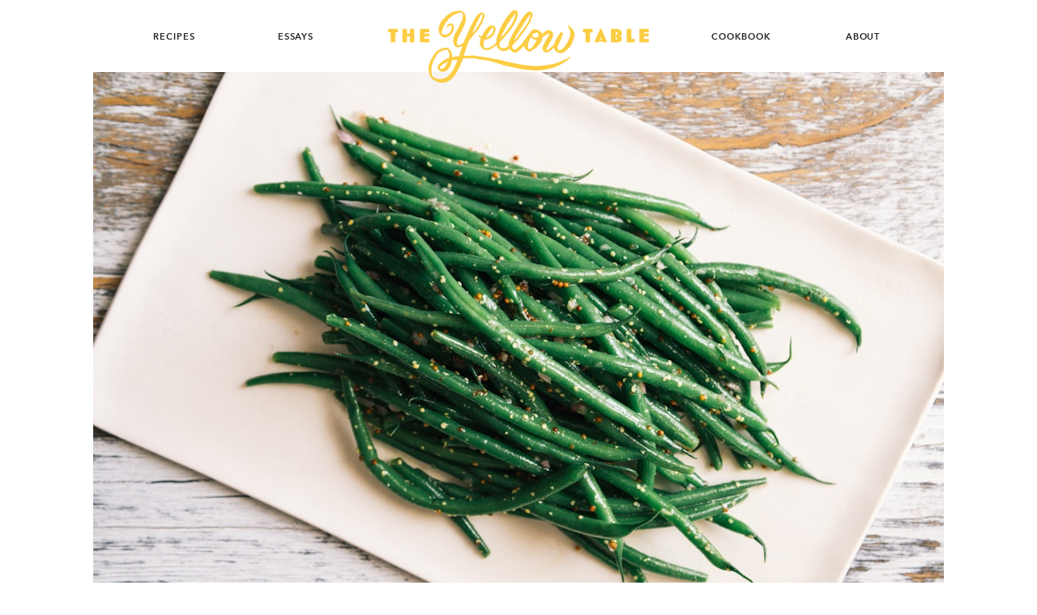

--- FILE ---
content_type: text/html; charset=utf-8
request_url: https://www.theyellowtable.com/posts/day-89-haricots-verts-with-dijon-shallot-vinaigrette
body_size: 13794
content:
<!doctype html><html lang=en><head><title>Day 89: Haricots Verts with Dijon-Shallot Vinaigrette  - The Yellow Table</title><link rel=canonical href="https://www.theyellowtable.com/posts/day-89-haricots-verts-with-dijon-shallot-vinaigrette"><meta charset=utf-8><meta name=content-type content="text/html; charset=UTF-8"><meta name=author content="Anna Watson Carl"><meta name=viewport content="width=device-width,minimum-scale=1,initial-scale=1"><meta name=apple-mobile-web-app-capable content=yes><link href=https://assets.theyellowtable.com rel=preconnect><link href=https://images.theyellowtable.com rel=preconnect><script>!function(e){var t=function(n,f,s){"use strict";var m,y;if(function(){var e,t={lazyClass:"lazyload",loadedClass:"lazyloaded",loadingClass:"lazyloading",preloadClass:"lazypreload",errorClass:"lazyerror",autosizesClass:"lazyautosizes",fastLoadedClass:"ls-is-cached",iframeLoadMode:0,srcAttr:"data-src",srcsetAttr:"data-srcset",sizesAttr:"data-sizes",minSize:40,customMedia:{},init:!0,expFactor:1.5,hFac:.8,loadMode:2,loadHidden:!0,ricTimeout:0,throttleDelay:125};for(e in y=n.lazySizesConfig||n.lazysizesConfig||{},t)e in y||(y[e]=t[e])}(),!f||!f.getElementsByClassName)return{init:function(){},cfg:y,noSupport:!0};function c(e,t){ue(e,t)||e.setAttribute("class",(e[ae]("class")||"").trim()+" "+t)}function u(e,t){(t=ue(e,t))&&e.setAttribute("class",(e[ae]("class")||"").replace(t," "))}function z(e,t){var a;!ee&&(a=n.picturefill||y.pf)?(t&&t.src&&!e[ae]("srcset")&&e.setAttribute("srcset",t.src),a({reevaluate:!0,elements:[e]})):t&&t.src&&(e.src=t.src)}function e(a,e){return e?function(){me(a)}:function(){var e=this,t=arguments;me(function(){a.apply(e,t)})}}function t(e){function t(){var e=s.now()-n;e<99?ie(t,99-e):(oe||i)(i)}var a,n,i=function(){a=null,e()};return function(){n=s.now(),a=a||ie(t,99)}}function a(){!a.i&&f.getElementsByClassName&&(a.i=!0,ze._(),ye._())}function h(e,t,a,n,i){var s=f.createEvent("Event");return(a=a||{}).instance=m,s.initEvent(t,!n,!i),s.detail=a,e.dispatchEvent(s),s}function g(e,t){return(getComputedStyle(e,null)||{})[t]}function i(e,t,a){for(a=a||e.offsetWidth;a<y.minSize&&t&&!e._lazysizesWidth;)a=t.offsetWidth,t=t.parentNode;return a}var o,r,l,v,p,C,b,d,A,E,_,w,M,N,L,x,W,S,B,T,F,R,D,k,H,O,P,$,q,I,U,j,G,J,K,Q,V,X,Y,Z=f.documentElement,ee=n.HTMLPictureElement,te="addEventListener",ae="getAttribute",ne=n[te].bind(n),ie=n.setTimeout,se=n.requestAnimationFrame||ie,oe=n.requestIdleCallback,re=/^picture$/i,le=["load","error","lazyincluded","_lazyloaded"],de={},ce=Array.prototype.forEach,ue=function(e,t){return de[t]||(de[t]=new RegExp("(\\s|^)"+t+"(\\s|$)")),de[t].test(e[ae]("class")||"")&&de[t]},fe=function(t,a,e){var n=e?te:"removeEventListener";e&&fe(t,a),le.forEach(function(e){t[n](e,a)})},me=(X=[],Y=V=[],we._lsFlush=_e,we),ye=(R=/^img$/i,D=/^iframe$/i,k="onscroll"in n&&!/(gle|ing)bot/.test(navigator.userAgent),P=-1,$=function(e){return(L=null==L?"hidden"==g(f.body,"visibility"):L)||!("hidden"==g(e.parentNode,"visibility")&&"hidden"==g(e,"visibility"))},x=ve,S=O=H=0,B=y.throttleDelay,T=y.ricTimeout,F=oe&&49<T?function(){oe(pe,{timeout:T}),T!==y.ricTimeout&&(T=y.ricTimeout)}:e(function(){ie(pe)},!0),I=e(Ce),U=function(e){I({target:e.target})},j=e(function(t,e,a,n,i){var s,o,r,l,d;(r=h(t,"lazybeforeunveil",e)).defaultPrevented||(n&&(a?c(t,y.autosizesClass):t.setAttribute("sizes",n)),s=t[ae](y.srcsetAttr),a=t[ae](y.srcAttr),i&&(o=(d=t.parentNode)&&re.test(d.nodeName||"")),l=e.firesLoad||"src"in t&&(s||a||o),r={target:t},c(t,y.loadingClass),l&&(clearTimeout(C),C=ie(ge,2500),fe(t,U,!0)),o&&ce.call(d.getElementsByTagName("source"),be),s?t.setAttribute("srcset",s):a&&!o&&(D.test(t.nodeName)?(n=a,0==(d=(e=t).getAttribute("data-load-mode")||y.iframeLoadMode)?e.contentWindow.location.replace(n):1==d&&(e.src=n)):t.src=a),i&&(s||o)&&z(t,{src:a})),t._lazyRace&&delete t._lazyRace,u(t,y.lazyClass),me(function(){var e=t.complete&&1<t.naturalWidth;l&&!e||(e&&c(t,y.fastLoadedClass),Ce(r),t._lazyCache=!0,ie(function(){"_lazyCache"in t&&delete t._lazyCache},9)),"lazy"==t.loading&&O--},!0)}),J=t(function(){y.loadMode=3,q()}),{_:function(){d=s.now(),m.elements=f.getElementsByClassName(y.lazyClass),v=f.getElementsByClassName(y.lazyClass+" "+y.preloadClass),ne("scroll",q,!0),ne("resize",q,!0),ne("pageshow",function(e){var t;!e.persisted||(t=f.querySelectorAll("."+y.loadingClass)).length&&t.forEach&&se(function(){t.forEach(function(e){e.complete&&G(e)})})}),n.MutationObserver?new MutationObserver(q).observe(Z,{childList:!0,subtree:!0,attributes:!0}):(Z[te]("DOMNodeInserted",q,!0),Z[te]("DOMAttrModified",q,!0),setInterval(q,999)),ne("hashchange",q,!0),["focus","mouseover","click","load","transitionend","animationend"].forEach(function(e){f[te](e,q,!0)}),/d$|^c/.test(f.readyState)?Ee():(ne("load",Ee),f[te]("DOMContentLoaded",q),ie(Ee,2e4)),m.elements.length?(ve(),me._lsFlush()):q()},checkElems:q=function(e){var t;(e=!0===e)&&(T=33),W||(W=!0,(t=B-(s.now()-S))<0&&(t=0),e||t<9?F():ie(F,t))},unveil:G=function(e){var t,a,n,i;e._lazyRace||(!(i="auto"==(n=(a=R.test(e.nodeName))&&(e[ae](y.sizesAttr)||e[ae]("sizes"))))&&p||!a||!e[ae]("src")&&!e.srcset||e.complete||ue(e,y.errorClass)||!ue(e,y.lazyClass))&&(t=h(e,"lazyunveilread").detail,i&&ze.updateElem(e,!0,e.offsetWidth),e._lazyRace=!0,O++,j(e,t,i,n,a))},_aLSL:Ae}),ze=(r=e(function(e,t,a,n){var i,s,o;if(e._lazysizesWidth=n,e.setAttribute("sizes",n+="px"),re.test(t.nodeName||""))for(s=0,o=(i=t.getElementsByTagName("source")).length;s<o;s++)i[s].setAttribute("sizes",n);a.detail.dataAttr||z(e,a.detail)}),{_:function(){o=f.getElementsByClassName(y.autosizesClass),ne("resize",l)},checkElems:l=t(function(){var e,t=o.length;if(t)for(e=0;e<t;e++)he(o[e])}),updateElem:he});function he(e,t,a){var n=e.parentNode;n&&(a=i(e,n,a),(t=h(e,"lazybeforesizes",{width:a,dataAttr:!!t})).defaultPrevented||(a=t.detail.width)&&a!==e._lazysizesWidth&&r(e,n,t,a))}function ge(e){O--,e&&!(O<0)&&e.target||(O=0)}function ve(){var e,t,a,n,i,s,o,r,l,d,c,u=m.elements;if((b=y.loadMode)&&O<8&&(e=u.length)){for(t=0,P++;t<e;t++)if(u[t]&&!u[t]._lazyRace)if(!k||m.prematureUnveil&&m.prematureUnveil(u[t]))G(u[t]);else if((o=u[t][ae]("data-expand"))&&(i=+o)||(i=H),l||(l=!y.expand||y.expand<1?500<Z.clientHeight&&500<Z.clientWidth?500:370:y.expand,d=(m._defEx=l)*y.expFactor,c=y.hFac,L=null,H<d&&O<1&&2<P&&2<b&&!f.hidden?(H=d,P=0):H=1<b&&1<P&&O<6?l:0),r!==i&&(A=innerWidth+i*c,E=innerHeight+i,s=-1*i,r=i),d=u[t].getBoundingClientRect(),(N=d.bottom)>=s&&(_=d.top)<=E&&(M=d.right)>=s*c&&(w=d.left)<=A&&(N||M||w||_)&&(y.loadHidden||$(u[t]))&&(p&&O<3&&!o&&(b<3||P<4)||function(e,t){var a,n=e,i=$(e);for(_-=t,N+=t,w-=t,M+=t;i&&(n=n.offsetParent)&&n!=f.body&&n!=Z;)(i=0<(g(n,"opacity")||1))&&"visible"!=g(n,"overflow")&&(a=n.getBoundingClientRect(),i=M>a.left&&w<a.right&&N>a.top-1&&_<a.bottom+1);return i}(u[t],i))){if(G(u[t]),n=!0,9<O)break}else!n&&p&&!a&&O<4&&P<4&&2<b&&(v[0]||y.preloadAfterLoad)&&(v[0]||!o&&(N||M||w||_||"auto"!=u[t][ae](y.sizesAttr)))&&(a=v[0]||u[t]);a&&!n&&G(a)}}function pe(){W=!1,S=s.now(),x()}function Ce(e){var t=e.target;t._lazyCache?delete t._lazyCache:(ge(e),c(t,y.loadedClass),u(t,y.loadingClass),fe(t,U),h(t,"lazyloaded"))}function be(e){var t,a=e[ae](y.srcsetAttr);(t=y.customMedia[e[ae]("data-media")||e[ae]("media")])&&e.setAttribute("media",t),a&&e.setAttribute("srcset",a)}function Ae(){3==y.loadMode&&(y.loadMode=2),J()}function Ee(){p||(s.now()-d<999?ie(Ee,999):(p=!0,y.loadMode=3,q(),ne("scroll",Ae,!0)))}function _e(){var e=Y;for(Y=V.length?X:V,Q=!(K=!0);e.length;)e.shift()();K=!1}function we(e,t){K&&!t?e.apply(this,arguments):(Y.push(e),Q||(Q=!0,(f.hidden?ie:se)(_e)))}return ie(function(){y.init&&a()}),m={cfg:y,autoSizer:ze,loader:ye,init:a,uP:z,aC:c,rC:u,hC:ue,fire:h,gW:i,rAF:me}}(e,e.document,Date);e.lazySizes=t,"object"==typeof module&&module.exports&&(module.exports=t)}("undefined"!=typeof window?window:{})</script><link rel=preload as=image href="https://images.theyellowtable.com/logo-yellow@2x.png"><link rel="shortcut icon" href=https://assets.theyellowtable.com/favicons/favicon.ico><link rel=apple-touch-icon-precomposed sizes=192x192 href=https://assets.theyellowtable.com/favicons/favicon-196x196.min.png><link rel=icon type=image/png href=https://assets.theyellowtable.com/favicons/favicon-196x196.min.png sizes=196x196><meta name=msapplication-TileImage content=https://assets.theyellowtable.com/favicons/favicon-196x196.min.png><meta name=msapplication-square70x70logo content=https://assets.theyellowtable.com/favicons/favicon-196x196.min.png><meta name=msapplication-square150x150logo content=https://assets.theyellowtable.com/favicons/favicon-196x196.min.png><meta name=msapplication-wide310x150logo content=https://assets.theyellowtable.com/favicons/mstile-310x150.min.png><meta name=msapplication-square310x310logo content=https://assets.theyellowtable.com/favicons/mstile-310x310.png><meta name=application-name content="The Yellow Table"><meta name=msapplication-TileColor content=#FCCD44><style>/*! normalize.css v4.0.0 | MIT License | github.com/necolas/normalize.css */progress,sub,sup{vertical-align:baseline}html{font-family:sans-serif;-ms-text-size-adjust:100%;-webkit-text-size-adjust:100%}body{margin:0}article,aside,details,figcaption,figure,footer,header,main,menu,nav,section,summary{display:block}audio,canvas,progress,video{display:inline-block}audio:not([controls]){display:none;height:0}[hidden],template{display:none}a{background-color:transparent}a:active,a:hover{outline-width:0}abbr[title]{border-bottom:none;text-decoration:underline;text-decoration:underline dotted}b,strong{font-weight:bolder}dfn{font-style:italic}h1{font-size:2em;margin:.67em 0}mark{background-color:#ff0;color:#000}small{font-size:80%}sub,sup{font-size:75%;line-height:0;position:relative}sub{bottom:-.25em}sup{top:-.5em}img{border-style:none}svg:not(:root){overflow:hidden}code,kbd,pre,samp{font-family:monospace,monospace;font-size:1em}figure{margin:1em 40px}hr{box-sizing:content-box;height:0;overflow:visible}button,input,select,textarea{font:inherit;margin:0}optgroup{font-weight:700}button,input,select{overflow:visible}button,select{text-transform:none}[type=button],[type=reset],[type=submit],button{cursor:pointer}[disabled]{cursor:default}[type=reset],[type=submit],button,html [type=button]{-webkit-appearance:button}button::-moz-focus-inner,input::-moz-focus-inner{border:0;padding:0}button:-moz-focusring,input:-moz-focusring{outline:ButtonText dotted 1px}fieldset{border:1px solid silver;margin:0 2px;padding:.35em .625em .75em}legend{box-sizing:border-box;color:inherit;display:table;max-width:100%;padding:0;white-space:normal}textarea{overflow:auto}[type=checkbox],[type=radio]{box-sizing:border-box;padding:0}[type=number]::-webkit-inner-spin-button,[type=number]::-webkit-outer-spin-button{height:auto}[type=search]{-webkit-appearance:textfield}[type=search]::-webkit-search-cancel-button,[type=search]::-webkit-search-decoration{-webkit-appearance:none}</style><script>function addLink(e){var t=document,n=t.createElement("link");n.setAttribute("rel","stylesheet"),n.setAttribute("type","text/css"),n.setAttribute("href",e),t.getElementsByTagName("head")[0].appendChild(n)}!function(u){"use strict";function e(e,t,n){function i(){r.addEventListener&&r.removeEventListener("load",i),r.media=n||"all"}var o,d=u.document,r=d.createElement("link"),l=t||(o=(d.body||d.getElementsByTagName("head")[0]).childNodes)[o.length-1],s=d.styleSheets;function a(e){for(var t=r.href,n=s.length;n--;)if(s[n].href===t)return e();setTimeout(function(){a(e)})}return r.rel="stylesheet",r.href=e,r.media="only x",function e(t){return d.body?t():void setTimeout(function(){e(t)})}(function(){l.parentNode.insertBefore(r,t?l:l.nextSibling)}),r.addEventListener&&r.addEventListener("load",i),r.onloadcssdefined=a,a(i),r}"undefined"!=typeof exports?exports.loadCSS=e:u.loadCSS=e}("undefined"!=typeof global?global:this)</script><script>!function(){var A,t,e,o=localStorage.fontType,f="//assets.theyellowtable.com/fonts/",n={ttf:"fonts-ttf-97700416.css",woff:"fonts-woff-68971f28.css",woff2:"fonts-woff2-47d7ad39.css"};o?((t=(A=document).createElement("link")).setAttribute("rel","stylesheet"),t.setAttribute("type","text/css"),t.setAttribute("href",f+n[o]),A.getElementsByTagName("head")[0].appendChild(t)):(A="FontFace"in(e=this)&&((e=new FontFace("t",'url( "[data-uri]" ) format( "woff2" )',{})).load().catch(function(){}),"loading"==e.status||"loaded"==e.status),t=window.navigator.userAgent,isAndroid=-1<t.indexOf("Android 4.")&&-1<t.indexOf("like Gecko")&&-1===t.indexOf("Chrome"),o=A?"woff2":isAndroid?"ttf":"woff",localStorage.fontType=o,loadCSS(f+n[o]))}()</script><style data-prov=auto data-hash=a322b094>.allcaps-sm,.button,.nav-option,.post-date,.read-more,a.read-more{font-family:Avenir-Next,"Helvetica Neue",Arial;font-size:.69em;font-weight:600;letter-spacing:.92px;text-transform:uppercase}.title{color:#332f27;font-style:italic;font-weight:300;letter-spacing:.002em}h1.title{font-size:2em}*{box-sizing:border-box}:focus{outline:0}body,html{font-family:Baskerville,"Baskerville Old Face","Hoefler Text",Georgia,"Times New Roman",serif;margin:0;padding:0;width:100%}p{-webkit-margin-before:0;-webkit-margin-after:0;-webkit-margin-start:0;-webkit-margin-end:0}p{line-height:1.9em;margin-top:1em;margin-bottom:1em}a,a:visited{color:inherit;text-decoration:none}a:hover{text-decoration:none}h2 a:hover{text-decoration:underline}@media screen and (orientation:portrait) and (max-width:650px){.navbar{font-size:.9em}}@media screen and (orientation:landscape) and (max-width:700px){.navbar{font-size:.8em}}.navbar{background:#fff;height:89px;padding:.5em 0;width:100%}.navbar-interior{height:78px;text-align:center;margin:0 auto;max-width:1000px;position:relative;z-index:100;width:100%;font-family:Avenir-Next,"Helvetica Neue",Arial}.navbar-interior a{height:70px}.nav-option{display:inline-block;width:15%;line-height:74px;vertical-align:top;cursor:pointer;text-decoration:none;color:#212121}.nav-option:hover{text-decoration:underline}.mobile-navbar{display:none}.mobile-nav-option{float:right;height:22px;margin-top:7px;text-align:center;padding:0 .95em;font-family:Avenir-Next,"Helvetica Neue",Arial}.mobile-nav-search{background:#f7f7f7;border-radius:3px;text-align:left;border:none;outline:0;font-size:11px;color:#131313}.mobile-nav-insta{padding:0 0 0 2px}.logo{display:inline-block;width:40%}.logo img{height:auto;width:100%;max-width:325px}img.logo-mobile{display:none;width:325px;height:auto;max-width:87%}@media screen and (orientation:portrait){body{margin-top:36px}.navbar{position:absolute;width:100%;z-index:100;background:0 0}.navbar .nav-option{display:none}.logo{height:auto;margin-top:1.25em;width:100%}.logo-desktop{display:none}img.logo-mobile{display:inline-block}.mobile-navbar{background:#fff;top:0;display:block;height:36px;left:0;position:fixed;right:0;z-index:1000;padding:0 10px}.mobile-nav-caption{color:#131313;display:inline-block;font-size:11px;font-weight:300;letter-spacing:.05em;line-height:23px;text-transform:uppercase}.mobile-nav-option:first-child{float:left}.mobile-nav-search{width:171px}}@media screen and (orientation:portrait) and (max-width:650px){.mobile-nav-search{line-height:24px;padding:0 .58em;width:103px}.mobile-nav-caption{line-height:24px}}@media screen and (orientation:landscape) and (max-width:700px){.navbar{height:71px}.nav-option{line-height:59px}}@media screen and (orientation:portrait) and (max-width:350px){.mobile-nav-option{padding:0 .3em}.mobile-nav-search{width:93px}}@media print{.nav-option{display:none}}.s{background-image:url(//assets.theyellowtable.com/images/sprites.6313cea0.png);background-size:217px 196px}.s-comments{background-position:0 -67px;width:25px;height:25px}.s-insta{background-image:url([data-uri]);background-size:20px 20px;width:20px;height:20px}#canary{display:none}.container{margin:0 auto;max-width:1225px;width:97%}.button{background:#1f9b94;border:0 solid;border-radius:3.4px;color:#fff;cursor:pointer;padding:.7em 1em;text-align:center}input[type=text]{border:0}.read-more,a.read-more{background:#1f9b94;bottom:0;color:#fff;cursor:pointer;padding:.7em 1em;position:absolute;right:1px;border-radius:3.4px;box-shadow:-3px -3px 0 10px #fff}.read-more:hover{background:#187872;text-decoration:none}.crop-text{overflow:hidden;text-overflow:ellipsis;white-space:nowrap}.left{float:left}.right{float:right}.section{margin:1em 0 2em;text-align:center;padding:1em 0 2.5em;width:100%}.section h2{margin:.5em 0 .75em;font-family:Baskerville,"Baskerville Old Face","Hoefler Text",Georgia,"Times New Roman",serif;font-style:italic;font-size:1.75em;font-weight:300;letter-spacing:.002em}.section.post-body{margin-top:0;position:relative}.section:last-child{margin-bottom:0}.table{display:table}.table-cell{display:table-cell}@media screen and (orientation:portrait){#canary{height:1px}.container{width:100%}}.card-post{background:#fff;box-shadow:0 2px 4px 0 rgba(0,0,0,.07);display:block;position:relative;text-align:left;width:100%}.card-post h2{margin-top:.5em}.card-post img{display:block;width:100%}.card-post .read-more{border-top-width:7px;bottom:1em;right:1em}.card-post-text{padding:.5em 1.25em .25em}.card-post-text p{height:9.125em;margin-top:0;overflow:hidden}.card-post:hover{box-shadow:0 2px 4px 0 rgba(0,0,0,.17)}.card-recipe-lg{cursor:pointer;display:inline-block;max-width:100%;position:relative;text-align:center;text-decoration:none;width:375px}.card-recipe-lg img{display:block;position:absolute;top:0;left:0;margin:0 auto;width:100%}.card-recipe-lg:before{content:"";display:block;height:0;padding-bottom:100%;width:100%}.card-recipe-overlay{background:rgba(0,0,0,.25);bottom:0;left:0;position:absolute;right:0;top:0;transition:opacity .5s;z-index:10}.card-recipe-overlay .card-recipe-overlay-mid{text-transform:lowercase}.card-recipe-overlay .table{color:#fff;height:100%;font-family:Baskerville,"Baskerville Old Face","Hoefler Text",Georgia,"Times New Roman",serif;font-size:38px;font-style:italic;font-weight:300;letter-spacing:1.7px;text-transform:uppercase;width:100%;-webkit-font-smoothing:antialiased}.card-recipe-overlay .table-cell{vertical-align:middle}.card-recipe-overlay .card-recipe-overlay-bar{border-bottom:1px solid #fff;width:115px;height:1px;margin:13px auto 0}.card-recipe-overlay:hover{opacity:0}.home-container{text-align:center}@media screen and (orientation:portrait){.home .logo{margin-top:0}.home-container{padding-top:5.25em}}.post-hero{position:relative;margin:0 auto;max-width:1050px}.post-hero:before{content:"";background:#ccc;display:block;height:0;padding-bottom:66.666667%;width:100%}.post-hero img{position:absolute;top:0;left:0;width:100%}.post-copy{width:700px;max-width:90%;margin:0 auto;position:relative;text-align:center}.post-copy p{text-align:left;font-size:1.1em}.post-copy img{margin:.5em auto;max-width:100%}.post-copy a:hover{text-decoration:underline}.post-content a{color:#1f9b94;font-weight:600;text-decoration:underline;-webkit-font-smoothing:antialiased}.post-recipe{text-align:center;margin:1em 0}.post-recipe img{margin-top:0;margin-bottom:0}.post-title{color:#332f27;font-style:italic;font-weight:300;letter-spacing:.002em}h1.post-title{font-size:2em}h2.post-title{font-size:1.42em;margin-bottom:.43em}.post-date{color:#444;margin-bottom:.5em}.post-plugs{background:#fafafa;border-top:1px solid #dad6ce;border-bottom:1px solid #dad6ce;padding-bottom:2em;text-align:center;width:100%}.post-plug{display:inline-block;margin:1.75em 10px 0;text-align:center;max-width:457px;width:45%;vertical-align:top}.post-plug>.allcaps-sm:hover{text-decoration:underline}.post-single #disqus_thread{width:700px;max-width:90%;margin:0 auto}.post-single .card-post{margin-top:10px}#post-comment-count{cursor:pointer;margin:1.75em 0;text-align:center}#post-comment-count a:hover{text-decoration:underline}#post-comment-count .s{display:inline-block;vertical-align:middle;margin-right:.8em}.post-comments{margin:0 auto;padding:1em 0 0;width:100%}@media screen and (orientation:portrait) and (max-width:650px){.post-plug{width:93%}}@media screen and (orientation:landscape) and (max-width:1100px){#read-more{display:none}}@media screen and (orientation:portrait) and (max-width:800px){.recipe-navbar{position:absolute;width:100%;z-index:100}}@media print{#read-more{display:none}}</style><script>window.ga=window.ga||function(){(ga.q=ga.q||[]).push(arguments)},ga.l=+new Date,ga("create","UA-25548392-1","auto"),ga("send","pageview")</script><script async src=https://www.google-analytics.com/analytics.js></script><script>window.heap=window.heap||[],heap.load=function(e,t){window.heap.appid=e,window.heap.config=t=t||{},(t=document.createElement("script")).type="text/javascript",t.async=!0,t.src="https://cdn.heapanalytics.com/js/heap-"+e+".js",(e=document.getElementsByTagName("script")[0]).parentNode.insertBefore(t,e);for(var r=["addEventProperties","addUserProperties","clearEventProperties","identify","resetIdentity","removeEventProperty","setEventProperties","track","unsetEventProperty"],n=0;n<r.length;n++)heap[r[n]]=function(e){return function(){heap.push([e].concat(Array.prototype.slice.call(arguments,0)))}}(r[n])},heap.load("2905916198")</script><link rel=home type=application/rss+xml title="The Yellow Table" href=https://www.theyellowtable.com/feed><meta name=title content="Day 89: Haricots Verts with Dijon-Shallot Vinaigrette  - The Yellow Table"><meta name=description content="I almost titled this post &quot;My Favorite Side Dish.&quot; Then I was going to call it &quot;A Super-Easy Side Dish That Makes You Look Like A Pro.&quot; Finally I just..."><meta name=thumbnail content="?w=560&amp;q=85"><meta name=keywords content=""><meta property=og:url content="http://theyellowtable.com/day-89-haricots-verts-with-dijon-shallot-vinaigrette/"><meta property=og:site_name content="The Yellow Table"><meta property=og:type content=article><meta property=og:title content="Day 89: Haricots Verts with Dijon-Shallot Vinaigrette  - The Yellow Table"><meta property=og:description content="I almost titled this post &quot;My Favorite Side Dish.&quot; Then I was going to call it &quot;A Super-Easy Side Dish That Makes You Look Like A Pro.&quot; Finally I just..."><meta property=og:image content="?w=1520&amp;q=85&amp;h=798&amp;fit=crop&amp;auto=format&amp;fm=jpg"><meta property=og:image:type content=image/jpeg><meta name=twitter:site content=@theyellowtable><meta name=twitter:title content="Day 89: Haricots Verts with Dijon-Shallot Vinaigrette  - The Yellow Table"><meta name=twitter:card content=summary_large_image><meta name=twitter:description content="I almost titled this post &quot;My Favorite Side Dish.&quot; Then I was going to call it &quot;A Super-Easy Side Dish That Makes You Look Like A Pro.&quot; Finally I just..."><meta name=twitter:image content="?w=560&amp;h=560&amp;q=85"></head><body class=post-single><div id=canary></div><div class=navbar><div class="navbar-interior recipe-navbar"><a class=nav-option href=/recipes>Recipes</a><a class=nav-option href=/posts>Essays</a><a class=logo href=/ ><img class=logo-desktop src="https://images.theyellowtable.com/logo-yellow@2x.png" alt="The Yellow Table Logo" width=325 height=98><img class=logo-mobile src="https://images.theyellowtable.com/logo-yellow@2x.png" alt="The Yellow Table Logo" width=325 height=98></a><a class=nav-option href=http://www.amazon.com/The-Yellow-Table-Celebration-Gatherings/dp/1454917652>Cookbook</a><a class=nav-option href=/about>About</a></div></div><div class=mobile-navbar><form action=/recipes><input class="mobile-nav-option mobile-nav-search" id=search name=s placeholder=SEARCH></form><a class="mobile-nav-option mobile-nav-insta" href="instagram://user?username=annawatsoncarl"><div class=s-insta></div></a><a class=mobile-nav-option href=/about><div class=mobile-nav-caption>About</div></a><a class=mobile-nav-option href=/posts><div class=mobile-nav-caption>Essays</div></a><a class=mobile-nav-option href=/recipes><div class=mobile-nav-caption>Recipes</div></a></div><div class="container home-container"><div class=post-hero><img class=lazyload alt="" src="https://images.theyellowtable.com/legacy/day-89-haricots-verts-with-dijon-shallot-vinaigrette.jpg?q=85&amp;w=750&amp;h=500&amp;fit=crop&amp;auto=format&amp;fm=jpg" srcset="https://images.theyellowtable.com/legacy/day-89-haricots-verts-with-dijon-shallot-vinaigrette.jpg?q=85&amp;w=750&amp;h=500&amp;fit=crop&amp;auto=format&amp;fm=jpg 750w, https://images.theyellowtable.com/legacy/day-89-haricots-verts-with-dijon-shallot-vinaigrette.jpg?q=85&amp;w=1050&amp;h=700&amp;fit=crop&amp;auto=format&amp;fm=jpg 1050w, https://images.theyellowtable.com/legacy/day-89-haricots-verts-with-dijon-shallot-vinaigrette.jpg?q=85&amp;w=1536&amp;h=1024&amp;fit=crop&amp;auto=format&amp;fm=jpg 1536w, https://images.theyellowtable.com/legacy/day-89-haricots-verts-with-dijon-shallot-vinaigrette.jpg?q=85&amp;w=2100&amp;h=1400&amp;fit=crop&amp;auto=format&amp;fm=jpg 2100w" sizes="(orientation:portrait) 100vw, (min-width:1080px) 1050px, 97vw"></div><div class=post-body><div class=post-copy><h1 class=post-title>Day 89: Haricots Verts with Dijon-Shallot Vinaigrette </h1><div class=post-date>March 5th, 2014 // <a href=#comments><span class=disqus-comment-count data-disqus-url="http://theyellowtable.com/day-89-haricots-verts-with-dijon-shallot-vinaigrette/#disqus_thread">0 comments</span></a></div><div class=post-content><p>I almost titled this post &quot;My Favorite Side Dish.&quot; Then I was going to call it &quot;A Super-Easy Side Dish That Makes You Look Like A Pro.&quot; Finally I just decided to call it what it is: Haricots Verts with Dijon-Shallot Vinaigrette.</p><p>A few disclaimers: I realize that this is more of a summery dish. I also realize that you can't make this dish right now using local beans. But given the fact that the cold, gray days of winter keep hanging around, I'm reaching the end of my tolerance for soups and stews. I love them, but I'm craving salads and bright green vegetables with a bit of a crunch. Come on spring, we're ready for ya!</p><p>I love this dish for so many reasons. 1) It reminds me of France - these skinny green beans are a favorite on French menus, and the Dijon-shallot vinaigrette is pretty much their national salad dressing. 2) This dish can be made in about 15 minutes, but looks like it took you way longer. (It can be our little secret!). 3) Trader Joe's sells haricots verts year-round in convenient 1-pound bags. 4) This dish can be served chilled, warm, or at room temperature, making it the perfect side dish to bring to a potluck meal (or eventually a summer picnic). It's also delicious alongside roast lamb, pork, or beef tenderloin. 5) Last, but not least, this dish (unlike so many cream-and-cheese side dishes) is super-healthy!</p><p>What are some of your go-to simple side dishes? I'd love to hear from you! Share below in the comments.</p><p><em>(Photos by <a target="_blank" href="http://www.signebirck.com/">Signe Birck</a>; platter by <a target="_blank" href="www.abchome.com">ABC Home</a>.)</em></p>[recipe:best-haricots-verts-dijon-shallot-vinaigrette-recipe]</div><a href=#comments><div id=post-comment-count><div class="s s-comments"></div><span class="allcaps-sm disqus-comment-count" data-disqus-url="http://theyellowtable.com/day-89-haricots-verts-with-dijon-shallot-vinaigrette/#disqus_thread"></span></div></a></div></div></div><div class=post-plugs><div class=post-plug><a class=allcaps-sm href="/posts/day-88-a-cookbook-update">Previous Essay: March 4th, 2014</a><a class=card-post href="/posts/day-88-a-cookbook-update"><img class=lazyload data-src="https://images.theyellowtable.com/legacy/day-88-a-cookbook-update.jpg?q=85&amp;w=457&amp;h=305&amp;fit=crop&amp;auto=format&amp;fm=jpg" data-srcset="https://images.theyellowtable.com/legacy/day-88-a-cookbook-update.jpg?q=85&amp;w=457&amp;h=305&amp;fit=crop&amp;auto=format&amp;fm=jpg 457w, https://images.theyellowtable.com/legacy/day-88-a-cookbook-update.jpg?q=85&amp;w=600&amp;h=400&amp;fit=crop&amp;auto=format&amp;fm=jpg 600w, https://images.theyellowtable.com/legacy/day-88-a-cookbook-update.jpg?q=85&amp;w=700&amp;h=467&amp;fit=crop&amp;auto=format&amp;fm=jpg 700w, https://images.theyellowtable.com/legacy/day-88-a-cookbook-update.jpg?q=85&amp;w=914&amp;h=609&amp;fit=crop&amp;auto=format&amp;fm=jpg 914w" data-sizes="(orientation:portrait) 93vw, 45vw"><div class=card-post-text><h2 class="post-title crop-text">Day 88: A Cookbook Update!</h2><p>Good morning friends! Hope your week is off to a great start. We just got home last night from Miami and it was quite a shock to go from a balmy 85 degrees to sub-20 degrees when we got off the plane. I apologize for my lack of blog post yesterday, but I decided to soak up every last drop of sunshine before plunging back into the Polar Vortex. It was so nice having a few days of flip flops and sundresses, but it&#x27;s always good to come back to NYC. I really depend on the energy of this crazy city...</p><div class="read-more allcaps-sm">Read More</div></div></a></div> <div class=post-plug><a class=allcaps-sm href="/posts/day-90-butterscotch-kahlua-puddings-with-spicy-pecans">Next Essay: March 6th, 2014</a><a class=card-post href="/posts/day-90-butterscotch-kahlua-puddings-with-spicy-pecans"><img class=lazyload data-src="https://images.theyellowtable.com/legacy/day-90-butterscotch-kahlua-puddings-with-spicy-pecans.jpg?q=85&amp;w=457&amp;h=305&amp;fit=crop&amp;auto=format&amp;fm=jpg" data-srcset="https://images.theyellowtable.com/legacy/day-90-butterscotch-kahlua-puddings-with-spicy-pecans.jpg?q=85&amp;w=457&amp;h=305&amp;fit=crop&amp;auto=format&amp;fm=jpg 457w, https://images.theyellowtable.com/legacy/day-90-butterscotch-kahlua-puddings-with-spicy-pecans.jpg?q=85&amp;w=600&amp;h=400&amp;fit=crop&amp;auto=format&amp;fm=jpg 600w, https://images.theyellowtable.com/legacy/day-90-butterscotch-kahlua-puddings-with-spicy-pecans.jpg?q=85&amp;w=700&amp;h=467&amp;fit=crop&amp;auto=format&amp;fm=jpg 700w, https://images.theyellowtable.com/legacy/day-90-butterscotch-kahlua-puddings-with-spicy-pecans.jpg?q=85&amp;w=914&amp;h=609&amp;fit=crop&amp;auto=format&amp;fm=jpg 914w" data-sizes="(orientation:portrait) 93vw, 45vw"><div class=card-post-text><h2 class="post-title crop-text">Day 90: Butterscotch Kahlua Puddings with Spicy Pecans</h2><p>&quot;To dare is to lose one&#x27;s footing momentarily. Not to dare is to lose oneself.&quot; - Soren Kierkegaard

Good morning friends! For any of you that gave up sweets for Lent, I apologize for posting pictures of these delicious butterscotch Kahlua puddings. But this recipe is too good not to share!! I loved butterscotch pudding as a kid. My mom made it often for dessert, using the little Jello-brand instant mixes. It was easy – add the powder, add some milk, beat with the electric beaters, and chill...</p><div class="read-more allcaps-sm">Read More</div></div></a></div></div><div class=post-comments><a id=comments></a><div id=disqus_thread></div></div><script src=//assets.theyellowtable.com/scripts/zepto-1.2.0.min.js></script><script id=card-recipe-lg type=text/x-template><div class="post-recipe"><div class="card-recipe-lg"><a href="/recipes/{id}"><img class="lazyload" alt="undefined" data-src="https://images.theyellowtable.com/{id}-sq.jpg?w=375&amp;q=50&amp;auto=format&amp;fm=jpg" data-srcset="https://images.theyellowtable.com/{id}-sq.jpg?w=375&amp;q=50&amp;auto=format&amp;fm=jpg 375w, https://images.theyellowtable.com/{id}-sq.jpg?w=750&amp;q=50&amp;auto=format&amp;fm=jpg 750w" data-sizes="auto"><div class="card-recipe-overlay"><div class="table"><div class="table-cell"><div>SEE</div><div class="card-recipe-overlay-mid">the</div><div>RECIPE</div><div class="card-recipe-overlay-bar"></div></div></div></div></a></div></div></script><script>!function(){var e=$(".post-content"),t=e.html(),c=$("#card-recipe-lg").html(),t=t.replace(/\[recipe:([^\]]+)\]/g,function(e,t){return c.replace(/\{id\}/g,t)});e.html(t)}()</script><script>$(function(){var o=$(window),t=$(".post-comments").offset().top-1e3;poll=setInterval(function(){o.scrollTop()+o.height()>t&&(window.commentsLoaded||loadComments(),clearInterval(poll))},200)})</script><script>var disqus_config=disqus_config||function(){this.page.url="http://theyellowtable.com/day-89-haricots-verts-with-dijon-shallot-vinaigrette/"};function loadComments(){var e,t;window.commentsLoaded||(window.commentsLoaded=!0,(t=(e=document).createElement("script")).src="//theyellowtable.disqus.com/embed.js",t.setAttribute("data-timestamp",+new Date),(e.head||e.body).appendChild(t))}</script><script id=dsq-count-scr src=//theyellowtable.disqus.com/count.js async></script></body></html>

--- FILE ---
content_type: text/css
request_url: https://assets.theyellowtable.com/fonts/fonts-woff2-47d7ad39.css
body_size: 42736
content:
@font-face {
  font-family: "Avenir-Next";
  src: url("[data-uri]") format("woff2");
  font-weight: 300;
  font-style: normal;
}

@font-face {
  font-family: "Avenir-Next";
  src: url("[data-uri]") format("woff2");
  font-weight: 600;
  font-style: normal;
}

--- FILE ---
content_type: text/plain
request_url: https://www.google-analytics.com/j/collect?v=1&_v=j102&a=1483566799&t=pageview&_s=1&dl=https%3A%2F%2Fwww.theyellowtable.com%2Fposts%2Fday-89-haricots-verts-with-dijon-shallot-vinaigrette&ul=en-us%40posix&dt=Day%2089%3A%20Haricots%20Verts%20with%20Dijon-Shallot%20Vinaigrette%20-%20The%20Yellow%20Table&sr=1280x720&vp=1280x720&_u=IEBAAEABAAAAACAAI~&jid=147129527&gjid=2044851282&cid=1019993428.1768864754&tid=UA-25548392-1&_gid=51094300.1768864754&_r=1&_slc=1&z=1856878721
body_size: -452
content:
2,cG-T1G1DP3XBF

--- FILE ---
content_type: application/javascript; charset=UTF-8
request_url: https://theyellowtable.disqus.com/count-data.js?2=http%3A%2F%2Ftheyellowtable.com%2Fday-89-haricots-verts-with-dijon-shallot-vinaigrette%2F%23disqus_thread
body_size: 330
content:
var DISQUSWIDGETS;

if (typeof DISQUSWIDGETS != 'undefined') {
    DISQUSWIDGETS.displayCount({"text":{"and":"and","comments":{"zero":"0 Comments","multiple":"{num} Comments","one":"1 Comment"}},"counts":[{"id":"http:\/\/theyellowtable.com\/day-89-haricots-verts-with-dijon-shallot-vinaigrette\/#disqus_thread","comments":6}]});
}